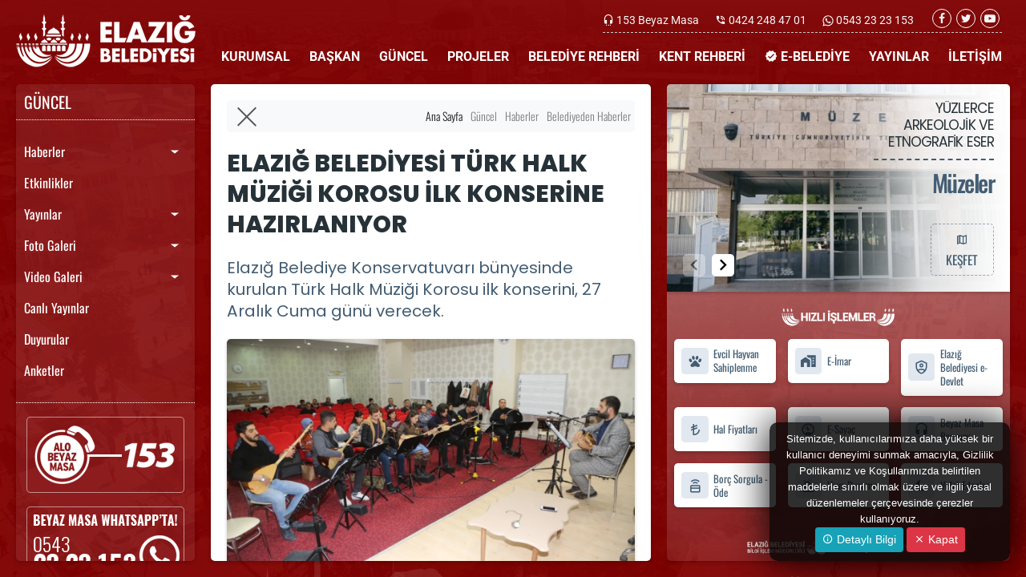

--- FILE ---
content_type: text/css
request_url: https://www.elazig.bel.tr/tema/css/page.css?v=2020-10-14-1752
body_size: 4071
content:
html{line-height:1.15;-webkit-text-size-adjust:100%}*{margin:0;padding:0;border:0;outline:0;font-size:100%;line-height:inherit}body{font-weight:400;font-size:1rem;font-family:"Open Sans",sans-serif;line-height:1.6;color:#263238;-webkit-font-smoothing:antialiased;-moz-osx-font-smoothing:grayscale;-moz-font-feature-settings:"liga","kern";text-rendering:optimizelegibility;margin:0}@media(min-width:1450px){.col-mi-4{-ms-flex:0 0 33.333333%;flex:0 0 33.333333%;max-width:33.333333%;position:relative;width:100%;padding-right:15px;padding-left:15px}.col-mi-6{-ms-flex:0 0 50%;flex:0 0 50%;max-width:50%;position:relative;width:100%;padding-right:15px;padding-left:15px}}.actual{background-size:cover;background:url("/tema/images/h-actual.jpg");background-attachment:fixed;background-position:50% 50%;background-repeat:no-repeat}.mimobmenu>.mimobmenu-list{background:#840c0d!important}.mimobmobileheader{background:#840c0d!important}a{color:#263238;text-decoration:none}a:hover,a:focus{text-decoration:none;color:#840c0d}main{display:block}abbr[title]{border-bottom:0;text-decoration:underline}small{font-size:80%}blockquote,dl,dd,h1,h2,h3,h4,h5,h6,hr,figure,p,pre{margin:0}html{font-family:system-ui,-apple-system,BlinkMacSystemFont,"Segoe UI",Roboto,"Helvetica Neue",Arial,"Noto Sans",sans-serif,"Apple Color Emoji","Segoe UI Emoji","Segoe UI Symbol","Noto Color Emoji";line-height:1.5}*,::before,::after{box-sizing:border-box;border-width:0;border-style:solid;border-color:#e2e8f0}h1,h2,h3,h4,h5,h6{font-size:inherit;font-weight:inherit}@media(min-width:1px){.page{display:block;width:100%;height:auto}.page .page-menu{height:70vh;float:left;position:absolute;top:170px;left:40px;z-index:9999}.page .page-wrapper{width:100%;height:100%;display:block;padding:5px;margin-top:88px}.page .page-sidebar{width:100%;height:100%;display:block;padding:5px}.page-sidebar-wrapper{width:100%;height:100%;margin:10px 0;border-radius:5px;box-shadow:0 .125rem .25rem rgba(0,0,0,0.20)!important;background:linear-gradient(180deg,rgba(255,255,255,0.55) 0,rgba(255,255,255,0.30) 50%,rgba(255,255,255,0.10) 100%)}}@media(min-width:768px){.page{display:block;width:100%;height:auto}.page .page-menu{height:70vh;float:left;position:absolute;top:170px;left:40px;z-index:9999}.page .page-wrapper{width:100%;height:100%;display:block;padding:5px;margin-top:88px}.page .page-sidebar{width:100%;height:100%;display:block;padding:5px}.page-sidebar-wrapper{width:100%;height:100%;margin:10px 0;border-radius:5px;box-shadow:0 .125rem .25rem rgba(0,0,0,0.20)!important;background:linear-gradient(180deg,rgba(255,255,255,0.55) 0,rgba(255,255,255,0.30) 50%,rgba(255,255,255,0.10) 100%)}}@media(min-width:992px){.page{display:block;width:100vw;height:100vh}.page .page-menu{height:calc(100% - 95px);float:left;position:relative;top:0;left:0;z-index:1}.page .page-wrapper{width:65%;height:100%;display:block;position:fixed;top:95px;left:0;overflow:hidden;float:right;padding:10px 20px 20px 20px;margin-top:0}.page .page-sidebar{width:35%;height:calc(100% - 95px);display:block;position:fixed;top:95px;right:0;overflow:hidden;float:right;padding:10px 20px 20px 0}.page-sidebar-wrapper{width:100%;height:100%;margin:0;border-radius:5px;box-shadow:0 .125rem .25rem rgba(0,0,0,0.20)!important;background:linear-gradient(180deg,rgba(255,255,255,0.55) 0,rgba(255,255,255,0.30) 50%,rgba(255,255,255,0.10) 100%)}}@media(min-width:1140px){.page{display:block;width:100vw;height:100vh}.page .page-menu{height:calc(100% - 95px);float:left;position:relative;top:0;left:0;z-index:1}.page .page-wrapper{width:65%;height:100%;display:block;position:fixed;top:95px;left:0;overflow:hidden;float:right;padding:10px 20px 20px 20px;margin-top:0}.page .page-sidebar{width:35%;height:calc(100% - 95px);display:block;position:fixed;top:95px;right:0;overflow:hidden;float:right;padding:10px 20px 20px 0}.page-sidebar-wrapper{width:100%;height:100%;margin:0;border-radius:5px;box-shadow:0 .125rem .25rem rgba(0,0,0,0.20)!important;background:linear-gradient(180deg,rgba(255,255,255,0.55) 0,rgba(255,255,255,0.30) 50%,rgba(255,255,255,0.10) 100%)}}@media(min-width:1450px){.page{display:block;width:100vw;height:100vh}.page .page-menu{height:calc(100% - 95px);float:left;position:relative;top:0;left:0;z-index:1}.page .page-wrapper{width:65%;height:100%;display:block;position:fixed;top:95px;left:0;overflow:hidden;float:right;padding:10px 20px 20px 20px;margin-top:0}.page .page-sidebar{width:35%;height:calc(100% - 95px);display:block;position:fixed;top:95px;right:0;overflow:hidden;float:right;padding:10px 20px 20px 0}.page-sidebar-wrapper{width:100%;height:100%;margin:0;border-radius:5px;box-shadow:0 .125rem .25rem rgba(0,0,0,0.20)!important;background:linear-gradient(180deg,rgba(255,255,255,0.55) 0,rgba(255,255,255,0.30) 50%,rgba(255,255,255,0.10) 100%)}}@media(min-width:1px){.navbar{padding:0;background:#f8f9fa;border-radius:5px;margin-bottom:20px}.navbar-btn{box-shadow:none;outline:none!important;border:0}.navbar-light .navbar-nav .nav-link{font-family:'Oswald',sans-serif;font-size:16px;font-weight:300;text-align:right;padding:5px 15px 5px 15px;border-top:1px solid #fff}}@media(min-width:768px){.navbar{padding:0;background:#f8f9fa;border-radius:5px;margin-bottom:20px}.navbar-btn{box-shadow:none;outline:none!important;border:0}.navbar-light .navbar-nav .nav-link{font-family:'Oswald',sans-serif;font-size:16px;font-weight:300;text-align:right;padding:5px 15px 5px 15px;border-top:1px solid #fff}}@media(min-width:992px){.navbar{padding:0;background:#f8f9fa;border-radius:5px;margin-bottom:20px}.navbar-btn{box-shadow:none;outline:none!important;border:0}.navbar-light .navbar-nav .nav-link{font-family:'Oswald',sans-serif;font-size:16px;font-weight:300;text-align:right;padding:0 7px;border-top:0}}@media(min-width:1140px){.navbar{padding:0;background:#f8f9fa;border-radius:5px;margin-bottom:20px}.navbar-btn{box-shadow:none;outline:none!important;border:0}.navbar-light .navbar-nav .nav-link{font-family:'Oswald',sans-serif;font-size:14px;font-weight:300;text-align:right;padding:0 5px;border-top:0}}@media(min-width:1450px){.navbar{padding:0;background:#f8f9fa;border-radius:5px;margin-bottom:20px}.navbar-btn{box-shadow:none;outline:none!important;border:0}.navbar-light .navbar-nav .nav-link{font-family:'Oswald',sans-serif;font-size:16px;font-weight:300;text-align:right;padding:0 7px;border-top:0}}#sidebar{width:223px;height:100%;font-family:'Oswald',sans-serif;font-weight:normal;color:#fff;background:rgba(255,255,255,0.08);border-radius:5px;margin-right:20px;box-shadow:0 .125rem .25rem rgba(0,0,0,0.20)!important;transition:all .6s cubic-bezier(0.945,0.020,0.270,0.665);transform-origin:bottom left}#sidebar.active{margin-left:-263px;transform:rotateY(100deg)}#sidebar .sidebar-header{padding:10px;font-size:20px;border-bottom:1px dotted #fff}#sidebar .img-button{width:auto;height:auto;display:flex;justify-content:center;margin-bottom:3vh}#sidebar ul.components{padding:20px 0;border-bottom:1px dotted #fff}#sidebar ul p{color:#fff;padding:10px}#sidebar ul li a{padding:7px 10px;font-size:1em;display:block;color:#fff}#sidebar ul li a:hover{color:rgba(255,255,255,0.81);background-color:rgba(255,255,255,0.21)}#sidebar ul li.active>a,a[aria-expanded="true"]{color:rgba(255,255,255,0.81)}a[data-toggle="collapse"]{position:relative}.dropdown-toggle::after{display:block;position:absolute;top:50%;right:20px;transform:translateY(-50%)}#sidebar ul ul a{font-size:.9em!important;padding-left:10px!important;border-left:1px solid;margin-top:5px;margin-left:10px;font-weight:300}ul.CTAs{padding:20px}ul.CTAs a{text-align:center;font-size:.9em!important;display:block;border-radius:5px;margin-bottom:5px}#content{transition:all .3s}#sidebarCollapse{width:40px;height:40px;margin-left:5px;background:transparent;cursor:pointer}#sidebarCollapse span{width:80%;height:2px;margin:0 auto;display:block;background:#555;transition:all .8s cubic-bezier(0.810,-0.330,0.345,1.375);transition-delay:.2s}#sidebarCollapse span:first-of-type{transform:rotate(45deg) translate(2px,2px)}#sidebarCollapse span:nth-of-type(2){opacity:0}#sidebarCollapse span:last-of-type{transform:rotate(-45deg) translate(1px,-1px)}#sidebarCollapse.active span{transform:none;opacity:1;margin:5px auto}@media(max-width:768px){#sidebar{width:253px;margin-left:-250px;transform:rotateY(90deg)}#sidebar.active{margin-left:0;transform:none;background:rgba(128,8,9,0.89)}#sidebarCollapse span:first-of-type,#sidebarCollapse span:nth-of-type(2),#sidebarCollapse span:last-of-type{transform:none;opacity:1;margin:5px auto}#sidebarCollapse.active span{margin:0 auto}#sidebarCollapse.active span:first-of-type{transform:rotate(45deg) translate(2px,2px)}#sidebarCollapse.active span:nth-of-type(2){opacity:0}#sidebarCollapse.active span:last-of-type{transform:rotate(-45deg) translate(1px,-1px)}}@media(min-width:1px){.page .page-content{width:auto;height:calc(100% - 95px);display:block;padding:20px 20px 0 20px;background:#fff;border-radius:5px;box-shadow:0 .125rem .25rem rgba(0,0,0,0.20)!important}.page-content h3{display:block;width:100%;height:auto;font-family:'Poppins',sans-serif;font-size:20px;font-weight:700;line-height:30px;color:#840c0d;text-align:left;padding:0 0 5px 0;margin-bottom:20px;border-bottom:2px dotted #840c0d}.page-content h3 span a{font-family:'Oswald',sans-serif;font-size:16px;font-weight:400;line-height:30px;color:#435d73;float:right;padding:0 0 5px 0}.page-content h3 span a:hover{color:#840c0d}.padding{padding-right:10px!important;padding-left:10px!important}.page .page-content .page-detail{display:block;padding-bottom:15px;width:100%;height:auto}.page .page-content .page-detail h1{font-family:'Poppins',sans-serif;font-size:4.1vh;line-height:5.4vh;font-weight:800;text-align:left;padding-bottom:3vh}.page .page-content .page-detail h2{font-family:'Poppins',sans-serif;font-size:2.8vh;line-height:3.8vh;font-weight:400;color:#435d73;text-align:left;padding-bottom:3vh}.page .page-content .page-detail p{margin-bottom:2.2vh}.page .page-content .page-detail .detail-image{position:relative;width:100%;height:100%;border-radius:5px;overflow:hidden;box-shadow:0 .125rem .25rem rgba(0,0,0,0.2)!important;margin-bottom:2.5vh}.page .page-content .page-detail .detail-image img{width:1170px;height:auto;object-fit:cover}.page .page-content .page-detail .detail-info{width:100%;padding-bottom:1.2vh;margin-bottom:1.6vh;border-bottom:1px solid #e6e6e6}.page .page-content .page-detail .detail-info .nws-share-txt-td{font-family:'Roboto Condensed',sans-serif;font-size:1.8vh;color:#8e8e8e;padding:0 6px 0 0;line-height:3.8vh;text-align:left;display:inline-block}.page .page-content .page-detail .detail-info .nws-share-group-td{display:inline-block}.nws-date span{font-family:'Roboto Condensed',sans-serif;font-size:1.5vh!important}ul.post-info-td{margin:.4vh 0 0 0}ul.post-info-td li{display:inline-block;margin-left:1.5vh;padding-left:1.5vh;border-left:2px solid #dcdcdc;line-height:18px;color:#b1b1b1}ul.post-info-td li:first-child{border-left:0}.page .page-content .page-detail .detail-layout{font-family:'Roboto',sans-serif;font-size:2.5vh;line-height:3.7vh;font-weight:normal;text-align:left;color:#3f424b}.page .page-content .page-detail .detail-layout ul,ol{display:block;margin-block-start:1em;margin-block-end:1em;margin-inline-start:0;margin-inline-end:0;padding-inline-start:40px}.page .page-content .page-detail .detail-layout table{font-size:14px}.page .page-content .page-detail .mixitup-gallery .gallery-item-two{display:block}.page .page-content .page-detail .gallery-item-two{position:relative;margin-bottom:30px}.page .page-content .page-detail .gallery-item-two .image-box{position:relative;border-radius:5px;overflow:hidden}.page .page-content .page-detail .gallery-item-two .image-box .image{position:relative;border-radius:5px}.page .page-content .page-detail .gallery-item-two .image-box .image img{width:100%;height:auto;border-radius:5px}.page .page-content .page-detail .gallery-item-two .overlay-box{position:absolute;left:0;top:0;height:100%;width:100%;text-align:center;background:0;content:"";-webkit-transition:-webkit-transform .4s ease;transition:-webkit-transform .4s ease;transition:transform .4s ease;transition:transform .4s ease,-webkit-transform .4s ease;-webkit-transform:scale(0,1);-ms-transform:scale(0,1);transform:scale(0,1);-webkit-transform-origin:right center;-ms-transform-origin:right center;transform-origin:right center}.page .page-content .page-detail .gallery-item-two .overlay-box:before{content:'';position:absolute;left:0;top:0;height:100%;width:100%;opacity:.80}.page .page-content .page-detail .gallery-item-two .image-box:hover .overlay-box{-webkit-transform:scale(1,1);-ms-transform:scale(1,1);transform:scale(1,1);-webkit-transform-origin:left center;-ms-transform-origin:left center;transform-origin:left center}.page .page-content .page-detail .gallery-item-two .overlay-box a{position:absolute;left:50%;top:50%;margin-top:-25px;margin-left:-25px}.page .page-content .page-detail .gallery-item-two .overlay-box a span{display:block;background:#fff;height:60px;width:60px;border-radius:50%;font-weight:400;line-height:60px;font-size:20px}.page .page-content .page-detail .gallery-section-two .gallery-item-two .image{margin-bottom:0}.page-end-content{display:block;width:100%;height:100%;padding:5px 5px 0 5px}.page-end-content h3{display:block;width:100%;height:auto;font-family:'Poppins',sans-serif;font-size:24px;font-weight:700;line-height:30px;color:#840c0d;text-align:center;padding:0 0 5px 0;margin-bottom:20px;border-bottom:2px dotted #840c0d}.page-end-content .mi-news-card{display:block;width:100%;height:10.2vh;background-color:#f3f3f3;border-radius:5px;margin-bottom:20px;overflow:hidden;box-shadow:0 .125rem .25rem rgba(0,0,0,0.20)!important}.page-end-content .news-img{width:40%;height:11.2vh;float:left;overflow:hidden}.page-end-content .news-img img{width:100%;height:100%;object-fit:cover}.page-end-content .news-title{position:relative;width:60%;height:auto;float:left}.page-end-content .news-title span{font-family:Roboto,sans-serif;font-size:1.7vh;font-weight:600;line-height:2.5vh;color:#435d73;height:10.1vh;padding:5px 15px 5px 15px;display:inline-grid;align-content:center}.page-related{display:block;background:#f3f3f3;border-radius:5px;border:1px dotted #d3d3d3;width:100%;height:100%;margin:0 0 30px 0}.related-line{display:block;width:100%;height:1px;border-bottom:1px solid #fff;padding:0 10px}.related-title{display:block;float:left;width:20%;height:auto;font-size:1.8vh;line-height:4vh;font-weight:600;color:#c0c0c0;padding:0 10px}.related-detail{display:block;float:left;width:80%;height:auto;font-size:1.8vh;line-height:4vh;font-weight:400;color:#435d73;text-align:right;padding:0 10px}.related-detail a{color:#435d73}.related-detail a:hover{color:#840c0d}.category-layout{display:block;width:100%;height:100%;padding:0 5px}.category-layout .mi-category-card a{display:block;width:100%;height:28.5vh;background-color:#f3f3f3;border-radius:5px;margin-bottom:20px;overflow:hidden;box-shadow:0 .125rem .25rem rgba(0,0,0,0.20)!important}.category-layout .mi-category-card a:hover{box-shadow:0 .250rem .50rem rgba(0,0,0,0.20)!important;transition-duration:.2s}.category-layout .mi-category-card-img{width:100%;height:20vh;float:none;overflow:hidden}.category-layout .mi-category-card-img img{width:100%;height:100%;object-fit:cover}.category-layout .mi-category-card-title{position:relative;width:100%;height:auto}.category-layout .mi-category-card-title span{font-family:'Montserrat',sans-serif;font-size:2.1vh;font-weight:600;line-height:3vh;color:#435d73;height:7.7vh;overflow:hidden;padding:1.3vh 1.5vh 0 1.5vh;display:block}.pagination{display:-ms-flexbox;display:flex;width:100%;padding-left:0;list-style:none;border-radius:.25rem}.page-link{position:relative;display:block;width:4.7vh;text-align:center;font-size:14px;padding:1vh;margin-left:-1px;line-height:1.25;color:#840c0d;background-color:#fff;border:1px solid #dee2e6}.page-link:hover{z-index:2;color:#fff;text-decoration:none;background-color:#840c0d;border-color:#dee2e6}.page-item.disabled .page-link{color:#fff;pointer-events:none;cursor:auto;background-color:#840c0d;border-color:#dee2e6}}@media(min-width:768px){.page .page-content{width:auto;height:calc(100% - 95px);display:block;padding:20px 20px 0 20px;background:#fff;border-radius:5px;box-shadow:0 .125rem .25rem rgba(0,0,0,0.20)!important}.page-content h3{display:block;width:100%;height:auto;font-family:'Poppins',sans-serif;font-size:24px;font-weight:700;line-height:30px;color:#840c0d;text-align:left;padding:0 0 5px 0;margin-bottom:20px;border-bottom:2px dotted #840c0d}.page-content h3 span a{font-family:'Oswald',sans-serif;font-size:18px;font-weight:400;line-height:30px;color:#435d73;float:right;padding:0 0 5px 0}.page-content h3 span a:hover{color:#840c0d}.padding{padding-right:10px!important;padding-left:10px!important}.page .page-content .page-detail{display:block;padding-bottom:15px;width:100%;height:auto}.page .page-content .page-detail h1{font-family:'Poppins',sans-serif;font-size:4.1vh;line-height:5.4vh;font-weight:800;text-align:left;padding-bottom:3vh}.page .page-content .page-detail h2{font-family:'Poppins',sans-serif;font-size:2.8vh;line-height:3.8vh;font-weight:400;color:#435d73;text-align:left;padding-bottom:3vh}.page .page-content .page-detail p{margin-bottom:2.2vh}.page .page-content .page-detail .detail-image{position:relative;width:100%;height:100%;border-radius:5px;overflow:hidden;box-shadow:0 .125rem .25rem rgba(0,0,0,0.2)!important;margin-bottom:2.5vh}.page .page-content .page-detail .detail-image img{width:1170px;height:auto;object-fit:cover}.page .page-content .page-detail .detail-info{width:100%;padding-bottom:1.2vh;margin-bottom:1.6vh;border-bottom:1px solid #e6e6e6}.page .page-content .page-detail .detail-info .nws-share-txt-td{font-family:'Roboto Condensed',sans-serif;font-size:1.8vh;color:#8e8e8e;padding:0 6px 0 0;line-height:3.8vh;text-align:left;display:inline-block}.page .page-content .page-detail .detail-info .nws-share-group-td{display:inline-block}.nws-date span{font-family:'Roboto Condensed',sans-serif;font-size:1.5vh!important}ul.post-info-td{margin:.4vh 0 0 0}ul.post-info-td li{display:inline-block;margin-left:1.5vh;padding-left:1.5vh;border-left:2px solid #dcdcdc;line-height:18px;color:#b1b1b1}ul.post-info-td li:first-child{border-left:0}.page .page-content .page-detail .detail-layout{font-family:'Roboto',sans-serif;font-size:2vh;line-height:3.4vh;font-weight:normal;text-align:left;color:#3f424b}.page .page-content .page-detail .detail-layout ul,ol{display:block;margin-block-start:1em;margin-block-end:1em;margin-inline-start:0;margin-inline-end:0;padding-inline-start:40px}.page .page-content .page-detail .detail-layout table{font-size:14px}.page .page-content .page-detail .mixitup-gallery .gallery-item-two{display:block}.page .page-content .page-detail .gallery-item-two{position:relative;margin-bottom:30px}.page .page-content .page-detail .gallery-item-two .image-box{position:relative;border-radius:5px;overflow:hidden}.page .page-content .page-detail .gallery-item-two .image-box .image{position:relative;border-radius:5px}.page .page-content .page-detail .gallery-item-two .image-box .image img{width:100%;height:auto;border-radius:5px}.page .page-content .page-detail .gallery-item-two .overlay-box{position:absolute;left:0;top:0;height:100%;width:100%;text-align:center;background:0;content:"";-webkit-transition:-webkit-transform .4s ease;transition:-webkit-transform .4s ease;transition:transform .4s ease;transition:transform .4s ease,-webkit-transform .4s ease;-webkit-transform:scale(0,1);-ms-transform:scale(0,1);transform:scale(0,1);-webkit-transform-origin:right center;-ms-transform-origin:right center;transform-origin:right center}.page .page-content .page-detail .gallery-item-two .overlay-box:before{content:'';position:absolute;left:0;top:0;height:100%;width:100%;opacity:.80}.page .page-content .page-detail .gallery-item-two .image-box:hover .overlay-box{-webkit-transform:scale(1,1);-ms-transform:scale(1,1);transform:scale(1,1);-webkit-transform-origin:left center;-ms-transform-origin:left center;transform-origin:left center}.page .page-content .page-detail .gallery-item-two .overlay-box a{position:absolute;left:50%;top:50%;margin-top:-25px;margin-left:-25px}.page .page-content .page-detail .gallery-item-two .overlay-box a span{display:block;background:#fff;height:60px;width:60px;border-radius:50%;font-weight:400;line-height:60px;font-size:20px}.page .page-content .page-detail .gallery-section-two .gallery-item-two .image{margin-bottom:0}.page-end-content{display:block;width:100%;height:100%;padding:5px 5px 0 5px}.page-end-content h3{display:block;width:100%;height:auto;font-family:'Poppins',sans-serif;font-size:24px;font-weight:700;line-height:30px;color:#840c0d;text-align:center;padding:0 0 5px 0;margin-bottom:20px;border-bottom:2px dotted #840c0d}.page-end-content .mi-news-card{display:block;width:100%;height:10.2vh;background-color:#f3f3f3;border-radius:5px;margin-bottom:20px;overflow:hidden;box-shadow:0 .125rem .25rem rgba(0,0,0,0.20)!important}.page-end-content .news-img{width:40%;height:11.2vh;float:left;overflow:hidden}.page-end-content .news-img img{width:100%;height:100%;object-fit:cover}.page-end-content .news-title{position:relative;width:60%;height:auto;float:left}.page-end-content .news-title span{font-family:Roboto,sans-serif;font-size:1.7vh;font-weight:600;line-height:2.5vh;color:#435d73;height:10.1vh;padding:5px 15px 5px 15px;display:inline-grid;align-content:center}.page-related{display:block;background:#f3f3f3;border-radius:5px;border:1px dotted #d3d3d3;width:100%;height:8.4vh;margin:0 0 30px 0}.related-line{display:block;width:100%;height:1px;border-bottom:1px solid #fff;padding:0 10px}.related-title{display:block;float:left;width:20%;height:auto;font-size:1.8vh;line-height:4vh;font-weight:600;color:#c0c0c0;padding:0 10px}.related-detail{display:block;float:left;width:80%;height:auto;font-size:1.8vh;line-height:4vh;font-weight:400;color:#435d73;text-align:right;padding:0 10px}.related-detail a{color:#435d73}.related-detail a:hover{color:#840c0d}.category-layout{display:block;width:100%;height:100%}.category-layout .mi-category-card a{display:block;width:100%;height:27.5vh;background-color:#f3f3f3;border-radius:5px;margin-bottom:20px;overflow:hidden;box-shadow:0 .125rem .25rem rgba(0,0,0,0.20)!important}.category-layout .mi-category-card a:hover{box-shadow:0 .250rem .50rem rgba(0,0,0,0.20)!important;transition-duration:.2s}.category-layout .mi-category-card-img{width:100%;height:20vh;float:none;overflow:hidden}.category-layout .mi-category-card-img img{width:100%;height:100%;object-fit:cover}.category-layout .mi-category-card-title{position:relative;width:100%;height:auto}.category-layout .mi-category-card-title span{font-family:'Montserrat',sans-serif;font-size:1.6vh;font-weight:600;line-height:2.6vh;color:#435d73;height:6.5vh;overflow:hidden;padding:1.3vh 1.5vh 0 1.5vh;display:block}.pagination{display:-ms-flexbox;display:flex;width:100%;padding-left:0;list-style:none;border-radius:.25rem}.page-link{position:relative;display:block;width:4.4vh;text-align:center;padding:.5rem .75rem;margin-left:-1px;line-height:1.25;color:#840c0d;background-color:#fff;border:1px solid #dee2e6}.page-link:hover{z-index:2;color:#fff;text-decoration:none;background-color:#840c0d;border-color:#dee2e6}.page-item.disabled .page-link{color:#fff;pointer-events:none;cursor:auto;background-color:#840c0d;border-color:#dee2e6}}@media(min-width:992px){.page .page-content{width:auto;height:calc(100% - 95px);display:block;padding:20px;background:#fff;border-radius:5px;box-shadow:0 .125rem .25rem rgba(0,0,0,0.20)!important}.page-content h3{display:block;width:100%;height:auto;font-family:'Poppins',sans-serif;font-size:24px;font-weight:700;line-height:30px;color:#840c0d;text-align:left;padding:0 0 5px 0;margin-bottom:20px;border-bottom:2px dotted #840c0d}.page-content h3 span a{font-family:'Oswald',sans-serif;font-size:18px;font-weight:400;line-height:30px;color:#435d73;float:right;padding:0 0 5px 0}.page-content h3 span a:hover{color:#840c0d}.scroll-content{padding-bottom:15px}.padding{padding-right:10px!important;padding-left:10px!important}.page .page-content .page-detail{display:block;padding-bottom:20px;width:100%;height:auto}.page .page-content .page-detail h1{font-family:'Poppins',sans-serif;font-size:4.1vh;line-height:5.4vh;font-weight:800;text-align:left;padding-bottom:3vh}.page .page-content .page-detail h2{font-family:'Poppins',sans-serif;font-size:2.8vh;line-height:3.8vh;font-weight:400;color:#435d73;text-align:left;padding-bottom:3vh}.page .page-content .page-detail p{margin-bottom:2.2vh}.page .page-content .page-detail .detail-image{position:relative;width:100%;height:100%;border-radius:5px;overflow:hidden;box-shadow:0 .125rem .25rem rgba(0,0,0,0.2)!important;margin-bottom:2.5vh}.page .page-content .page-detail .detail-image img{width:1170px;height:auto;object-fit:cover}.page .page-content .page-detail .detail-info{width:100%;padding-bottom:1.2vh;margin-bottom:1.6vh;border-bottom:1px solid #e6e6e6}.page .page-content .page-detail .detail-info .nws-share-txt-td{font-family:'Roboto Condensed',sans-serif;font-size:1.8vh;color:#8e8e8e;padding:0 6px 0 0;line-height:3.8vh;text-align:left;display:inline-block}.page .page-content .page-detail .detail-info .nws-share-group-td{display:inline-block}.nws-date span{font-family:'Roboto Condensed',sans-serif;font-size:1.5vh!important}ul.post-info-td{margin:.4vh 0 0 0}ul.post-info-td li{display:inline-block;margin-left:1.5vh;padding-left:1.5vh;border-left:2px solid #dcdcdc;line-height:18px;color:#b1b1b1}ul.post-info-td li:first-child{border-left:0}.page .page-content .page-detail .detail-layout{font-family:'Roboto',sans-serif;font-size:2.1vh;line-height:3.4vh;font-weight:normal;text-align:left;color:#3f424b}.page .page-content .page-detail .detail-layout ul,ol{display:block;margin-block-start:1em;margin-block-end:1em;margin-inline-start:0;margin-inline-end:0;padding-inline-start:40px}.page .page-content .page-detail .detail-layout table{font-size:14px}.page .page-content .page-detail .mixitup-gallery .gallery-item-two{display:block}.page .page-content .page-detail .gallery-item-two{position:relative;margin-bottom:30px}.page .page-content .page-detail .gallery-item-two .image-box{position:relative;border-radius:5px;overflow:hidden}.page .page-content .page-detail .gallery-item-two .image-box .image{position:relative;border-radius:5px}.page .page-content .page-detail .gallery-item-two .image-box .image img{width:100%;height:auto;border-radius:5px}.page .page-content .page-detail .gallery-item-two .overlay-box{position:absolute;left:0;top:0;height:100%;width:100%;text-align:center;background:0;content:"";-webkit-transition:-webkit-transform .4s ease;transition:-webkit-transform .4s ease;transition:transform .4s ease;transition:transform .4s ease,-webkit-transform .4s ease;-webkit-transform:scale(0,1);-ms-transform:scale(0,1);transform:scale(0,1);-webkit-transform-origin:right center;-ms-transform-origin:right center;transform-origin:right center}.page .page-content .page-detail .gallery-item-two .overlay-box:before{content:'';position:absolute;left:0;top:0;height:100%;width:100%;opacity:.80}.page .page-content .page-detail .gallery-item-two .image-box:hover .overlay-box{-webkit-transform:scale(1,1);-ms-transform:scale(1,1);transform:scale(1,1);-webkit-transform-origin:left center;-ms-transform-origin:left center;transform-origin:left center}.page .page-content .page-detail .gallery-item-two .overlay-box a{position:absolute;left:50%;top:50%;margin-top:-25px;margin-left:-25px}.page .page-content .page-detail .gallery-item-two .overlay-box a span{display:block;background:#fff;height:60px;width:60px;border-radius:50%;font-weight:400;line-height:60px;font-size:20px}.page .page-content .page-detail .gallery-section-two .gallery-item-two .image{margin-bottom:0}.page-end-content{display:block;width:100%;height:100%;padding:5px}.page-end-content h3{display:block;width:100%;height:auto;font-family:'Poppins',sans-serif;font-size:24px;font-weight:700;line-height:30px;color:#840c0d;text-align:center;padding:0 0 5px 0;margin-bottom:20px;border-bottom:2px dotted #840c0d}.page-end-content .mi-news-card{display:block;width:100%;height:10.2vh;background-color:#f3f3f3;border-radius:5px;margin-bottom:20px;overflow:hidden;box-shadow:0 .125rem .25rem rgba(0,0,0,0.20)!important}.page-end-content .news-img{width:40%;height:11.2vh;float:left;overflow:hidden}.page-end-content .news-img img{width:100%;height:100%;object-fit:cover}.page-end-content .news-title{position:relative;width:60%;height:auto;float:left}.page-end-content .news-title span{font-family:Roboto,sans-serif;font-size:1.7vh;font-weight:600;line-height:2.5vh;color:#435d73;height:10.1vh;padding:5px 15px 5px 15px;display:inline-grid;align-content:center}.page-related{display:block;background:#f3f3f3;border-radius:5px;border:1px dotted #d3d3d3;width:100%;height:8.4vh;margin:0 0 30px 0}.related-line{display:block;width:100%;height:1px;border-bottom:1px solid #fff;padding:0 10px}.related-title{display:block;float:left;width:20%;height:auto;font-size:1.8vh;line-height:4vh;font-weight:600;color:#c0c0c0;padding:0 10px}.related-detail{display:block;float:left;width:80%;height:auto;font-size:1.8vh;line-height:4vh;font-weight:400;color:#435d73;text-align:right;padding:0 10px}.related-detail a{color:#435d73}.related-detail a:hover{color:#840c0d}.category-layout{display:block;width:100%;height:100%}.category-layout .mi-category-card a{display:block;width:100%;height:28.5vh;background-color:#f3f3f3;border-radius:5px;margin-bottom:20px;overflow:hidden;box-shadow:0 .125rem .25rem rgba(0,0,0,0.20)!important}.category-layout .mi-category-card a:hover{box-shadow:0 .250rem .50rem rgba(0,0,0,0.20)!important;transition-duration:.2s}.category-layout .mi-category-card-img{width:100%;height:20vh;float:none;overflow:hidden}.category-layout .mi-category-card-img img{width:100%;height:100%;object-fit:cover}.category-layout .mi-category-card-title{position:relative;width:100%;height:auto}.category-layout .mi-category-card-title span{font-family:'Montserrat',sans-serif;font-size:2.1vh;font-weight:600;line-height:3vh;color:#435d73;height:7.7vh;overflow:hidden;padding:1.3vh 1.5vh 0 1.5vh;display:block}.pagination{display:-ms-flexbox;display:flex;width:100%;padding-left:0;list-style:none;border-radius:.25rem}.page-link{position:relative;display:block;width:4.4vh;text-align:center;padding:.5rem .75rem;margin-left:-1px;line-height:1.25;color:#840c0d;background-color:#fff;border:1px solid #dee2e6}.page-link:hover{z-index:2;color:#fff;text-decoration:none;background-color:#840c0d;border-color:#dee2e6}.page-item.disabled .page-link{color:#fff;pointer-events:none;cursor:auto;background-color:#840c0d;border-color:#dee2e6}}@media(min-width:1140px){.page .page-content{width:auto;height:calc(100% - 95px);display:block;padding:20px;background:#fff;border-radius:5px;box-shadow:0 .125rem .25rem rgba(0,0,0,0.20)!important}.page-content h3{display:block;width:100%;height:auto;font-family:'Poppins',sans-serif;font-size:24px;font-weight:700;line-height:30px;color:#840c0d;text-align:left;padding:0 0 5px 0;margin-bottom:20px;border-bottom:2px dotted #840c0d}.page-content h3 span a{font-family:'Oswald',sans-serif;font-size:18px;font-weight:400;line-height:30px;color:#435d73;float:right;padding:0 0 5px 0}.page-content h3 span a:hover{color:#840c0d}.scroll-content{padding-bottom:15px}.padding{padding-right:10px!important;padding-left:10px!important}.page .page-content .page-detail{display:block;padding-bottom:20px;width:100%;height:auto}.page .page-content .page-detail h1{font-family:'Poppins',sans-serif;font-size:4.1vh;line-height:5.4vh;font-weight:800;text-align:left;padding-bottom:3vh}.page .page-content .page-detail h2{font-family:'Poppins',sans-serif;font-size:2.8vh;line-height:3.8vh;font-weight:400;color:#435d73;text-align:left;padding-bottom:3vh}.page .page-content .page-detail p{margin-bottom:2.2vh}.page .page-content .page-detail .detail-image{position:relative;width:100%;height:100%;border-radius:5px;overflow:hidden;box-shadow:0 .125rem .25rem rgba(0,0,0,0.2)!important;margin-bottom:2.5vh}.page .page-content .page-detail .detail-image img{width:1170px;height:auto;object-fit:cover}.page .page-content .page-detail .detail-info{width:100%;padding-bottom:1.2vh;margin-bottom:1.6vh;border-bottom:1px solid #e6e6e6}.page .page-content .page-detail .detail-info .nws-share-txt-td{font-family:'Roboto Condensed',sans-serif;font-size:1.8vh;color:#8e8e8e;padding:0 6px 0 0;line-height:3.8vh;text-align:left;display:inline-block}.page .page-content .page-detail .detail-info .nws-share-group-td{display:inline-block}.nws-date span{font-family:'Roboto Condensed',sans-serif;font-size:1.5vh!important}ul.post-info-td{margin:.4vh 0 0 0}ul.post-info-td li{display:inline-block;margin-left:1.5vh;padding-left:1.5vh;border-left:2px solid #dcdcdc;line-height:18px;color:#b1b1b1}ul.post-info-td li:first-child{border-left:0}.page .page-content .page-detail .detail-layout{font-family:'Roboto',sans-serif;font-size:2.1vh;line-height:3.4vh;font-weight:normal;text-align:left;color:#3f424b}.page .page-content .page-detail .detail-layout ul,ol{display:block;margin-block-start:1em;margin-block-end:1em;margin-inline-start:0;margin-inline-end:0;padding-inline-start:40px}.page .page-content .page-detail .detail-layout table{font-size:14px}.page .page-content .page-detail .mixitup-gallery .gallery-item-two{display:block}.page .page-content .page-detail .gallery-item-two{position:relative;margin-bottom:30px}.page .page-content .page-detail .gallery-item-two .image-box{position:relative;border-radius:5px;overflow:hidden}.page .page-content .page-detail .gallery-item-two .image-box .image{position:relative;border-radius:5px}.page .page-content .page-detail .gallery-item-two .image-box .image img{width:100%;height:auto;border-radius:5px}.page .page-content .page-detail .gallery-item-two .overlay-box{position:absolute;left:0;top:0;height:100%;width:100%;text-align:center;background:0;content:"";-webkit-transition:-webkit-transform .4s ease;transition:-webkit-transform .4s ease;transition:transform .4s ease;transition:transform .4s ease,-webkit-transform .4s ease;-webkit-transform:scale(0,1);-ms-transform:scale(0,1);transform:scale(0,1);-webkit-transform-origin:right center;-ms-transform-origin:right center;transform-origin:right center}.page .page-content .page-detail .gallery-item-two .overlay-box:before{content:'';position:absolute;left:0;top:0;height:100%;width:100%;opacity:.80}.page .page-content .page-detail .gallery-item-two .image-box:hover .overlay-box{-webkit-transform:scale(1,1);-ms-transform:scale(1,1);transform:scale(1,1);-webkit-transform-origin:left center;-ms-transform-origin:left center;transform-origin:left center}.page .page-content .page-detail .gallery-item-two .overlay-box a{position:absolute;left:50%;top:50%;margin-top:-25px;margin-left:-25px}.page .page-content .page-detail .gallery-item-two .overlay-box a span{display:block;background:#fff;height:50px;width:50px;border-radius:50%;font-weight:400;line-height:50px;font-size:18px}.page .page-content .page-detail .gallery-section-two .gallery-item-two .image{margin-bottom:0}.page-end-content{display:block;width:100%;height:100%;padding:5px}.page-end-content h3{display:block;width:100%;height:auto;font-family:'Poppins',sans-serif;font-size:24px;font-weight:700;line-height:30px;color:#840c0d;text-align:center;padding:0 0 5px 0;margin-bottom:20px;border-bottom:2px dotted #840c0d}.page-end-content .mi-news-card{display:block;width:100%;height:10.2vh;background-color:#f3f3f3;border-radius:5px;margin-bottom:20px;overflow:hidden;box-shadow:0 .125rem .25rem rgba(0,0,0,0.20)!important}.page-end-content .news-img{width:40%;height:11.2vh;float:left;overflow:hidden}.page-end-content .news-img img{width:100%;height:100%;object-fit:cover}.page-end-content .news-title{position:relative;width:60%;height:auto;float:left}.page-end-content .news-title span{font-family:Roboto,sans-serif;font-size:1.7vh;font-weight:600;line-height:2.5vh;color:#435d73;height:10.1vh;padding:5px 15px 5px 15px;display:inline-grid;align-content:center}.page-related{display:block;background:#f3f3f3;border-radius:5px;border:1px dotted #d3d3d3;width:100%;height:100%;margin:0 0 30px 0}.related-line{display:block;width:100%;height:1px;border-bottom:1px solid #fff;padding:0 10px}.related-title{display:block;float:left;width:20%;height:auto;font-size:1.8vh;line-height:4vh;font-weight:600;color:#c0c0c0;padding:0 10px}.related-detail{display:block;float:left;width:80%;height:auto;font-size:1.8vh;line-height:4vh;font-weight:400;color:#435d73;text-align:right;padding:0 10px}.related-detail a{color:#435d73}.related-detail a:hover{color:#840c0d}.category-layout{display:block;width:100%;height:100%;padding:0 5px}.category-layout .mi-category-card a{display:block;width:100%;height:28.5vh;background-color:#f3f3f3;border-radius:5px;margin-bottom:20px;overflow:hidden;box-shadow:0 .125rem .25rem rgba(0,0,0,0.20)!important}.category-layout .mi-category-card a:hover{box-shadow:0 .250rem .50rem rgba(0,0,0,0.20)!important;transition-duration:.2s}.category-layout .mi-category-card-img{width:100%;height:20vh;float:none;overflow:hidden}.category-layout .mi-category-card-img img{width:100%;height:100%;object-fit:cover}.category-layout .mi-category-card-title{position:relative;width:100%;height:auto}.category-layout .mi-category-card-title span{font-family:'Montserrat',sans-serif;font-size:2vh;font-weight:600;line-height:3vh;color:#435d73;height:7.7vh;overflow:hidden;padding:1.3vh 1.5vh 0 1.5vh;display:block}.pagination{display:-ms-flexbox;display:flex;width:100%;padding-left:0;list-style:none;border-radius:.25rem}.page-link{position:relative;display:block;width:4.7vh;text-align:center;font-size:14px;padding:1vh;margin-left:-1px;line-height:1.25;color:#840c0d;background-color:#fff;border:1px solid #dee2e6}.page-link:hover{z-index:2;color:#fff;text-decoration:none;background-color:#840c0d;border-color:#dee2e6}.page-item.disabled .page-link{color:#fff;pointer-events:none;cursor:auto;background-color:#840c0d;border-color:#dee2e6}}@media(min-width:1450px){.page .page-content{width:auto;height:calc(100% - 95px);display:block;padding:20px;background:#fff;border-radius:5px;box-shadow:0 .125rem .25rem rgba(0,0,0,0.20)!important}.page-content h3{display:block;width:100%;height:auto;font-family:'Poppins',sans-serif;font-size:24px;font-weight:700;line-height:30px;color:#840c0d;text-align:left;padding:0 0 5px 0;margin-bottom:20px;border-bottom:2px dotted #840c0d}.page-content h3 span a{font-family:'Oswald',sans-serif;font-size:18px;font-weight:400;line-height:30px;color:#435d73;float:right;padding:0 0 5px 0}.page-content h3 span a:hover{color:#840c0d}.scroll-content{padding-bottom:15px}.padding{padding-right:10px!important;padding-left:10px!important}.page .page-content .page-detail{display:block;padding-bottom:20px;width:100%;height:auto}.page .page-content .page-detail h1{font-family:'Poppins',sans-serif;font-size:4.1vh;line-height:5.4vh;font-weight:800;text-align:left;padding-bottom:3vh}.page .page-content .page-detail h2{font-family:'Poppins',sans-serif;font-size:2.8vh;line-height:3.8vh;font-weight:400;color:#435d73;text-align:left;padding-bottom:3vh}.page .page-content .page-detail p{margin-bottom:2.2vh}.page .page-content .page-detail .detail-image{position:relative;width:100%;height:100%;border-radius:5px;overflow:hidden;box-shadow:0 .125rem .25rem rgba(0,0,0,0.2)!important;margin-bottom:2.5vh}.page .page-content .page-detail .detail-image img{width:1170px;height:auto;object-fit:cover}.page .page-content .page-detail .detail-info{width:100%;padding-bottom:1.2vh;margin-bottom:1.6vh;border-bottom:1px solid #e6e6e6}.page .page-content .page-detail .detail-info .nws-share-txt-td{font-family:'Roboto Condensed',sans-serif;font-size:1.8vh;color:#8e8e8e;padding:0 6px 0 0;line-height:3.8vh;text-align:left;display:inline-block}.page .page-content .page-detail .detail-info .nws-share-group-td{display:inline-block}.nws-date span{font-family:'Roboto Condensed',sans-serif;font-size:1.5vh!important}ul.post-info-td{margin:.4vh 0 0 0}ul.post-info-td li{display:inline-block;margin-left:1.5vh;padding-left:1.5vh;border-left:2px solid #dcdcdc;line-height:18px;color:#b1b1b1}ul.post-info-td li:first-child{border-left:0}.page .page-content .page-detail .detail-layout{font-family:'Roboto',sans-serif;font-size:2.1vh;line-height:3.4vh;font-weight:normal;text-align:left;color:#3f424b}.page .page-content .page-detail .detail-layout ul,ol{display:block;margin-block-start:1em;margin-block-end:1em;margin-inline-start:0;margin-inline-end:0;padding-inline-start:40px}.page .page-content .page-detail .detail-layout table{font-size:15px}.page .page-content .page-detail .mixitup-gallery .gallery-item-two{display:block}.page .page-content .page-detail .gallery-item-two{position:relative;margin-bottom:30px}.page .page-content .page-detail .gallery-item-two .image-box{position:relative;border-radius:5px;overflow:hidden}.page .page-content .page-detail .gallery-item-two .image-box .image{position:relative;border-radius:5px}.page .page-content .page-detail .gallery-item-two .image-box .image img{width:100%;height:auto;border-radius:5px}.page .page-content .page-detail .gallery-item-two .overlay-box{position:absolute;left:0;top:0;height:100%;width:100%;text-align:center;background:0;content:"";-webkit-transition:-webkit-transform .4s ease;transition:-webkit-transform .4s ease;transition:transform .4s ease;transition:transform .4s ease,-webkit-transform .4s ease;-webkit-transform:scale(0,1);-ms-transform:scale(0,1);transform:scale(0,1);-webkit-transform-origin:right center;-ms-transform-origin:right center;transform-origin:right center}.page .page-content .page-detail .gallery-item-two .overlay-box:before{content:'';position:absolute;left:0;top:0;height:100%;width:100%;opacity:.80}.page .page-content .page-detail .gallery-item-two .image-box:hover .overlay-box{-webkit-transform:scale(1,1);-ms-transform:scale(1,1);transform:scale(1,1);-webkit-transform-origin:left center;-ms-transform-origin:left center;transform-origin:left center}.page .page-content .page-detail .gallery-item-two .overlay-box a{position:absolute;left:50%;top:50%;margin-top:-25px;margin-left:-25px}.page .page-content .page-detail .gallery-item-two .overlay-box a span{display:block;background:#fff;height:60px;width:60px;border-radius:50%;font-weight:400;line-height:60px;font-size:20px}.page .page-content .page-detail .gallery-section-two .gallery-item-two .image{margin-bottom:0}.page-end-content{display:block;width:100%;height:100%;padding:5px}.page-end-content h3{display:block;width:100%;height:auto;font-family:'Poppins',sans-serif;font-size:24px;font-weight:700;line-height:30px;color:#840c0d;text-align:center;padding:0 0 5px 0;margin-bottom:20px;border-bottom:2px dotted #840c0d}.page-end-content .mi-news-card{display:block;width:100%;height:10.2vh;background-color:#f3f3f3;border-radius:5px;margin-bottom:20px;overflow:hidden;box-shadow:0 .125rem .25rem rgba(0,0,0,0.20)!important}.page-end-content .news-img{width:40%;height:11.2vh;float:left;overflow:hidden}.page-end-content .news-img img{width:100%;height:100%;object-fit:cover}.page-end-content .news-title{position:relative;width:60%;height:auto;float:left}.page-end-content .news-title span{font-family:Roboto,sans-serif;font-size:1.7vh;font-weight:600;line-height:2.5vh;color:#435d73;height:10.1vh;padding:5px 15px 5px 15px;display:inline-grid;align-content:center}.page-related{display:block;background:#f3f3f3;border-radius:5px;border:1px dotted #d3d3d3;width:100%;height:100%;margin:0 0 30px 0}.related-line{display:block;width:100%;height:1px;border-bottom:1px solid #fff;padding:0 10px}.related-title{display:block;float:left;width:20%;height:auto;font-size:1.8vh;line-height:4vh;font-weight:600;color:#c0c0c0;padding:0 10px}.related-detail{display:block;float:left;width:80%;height:auto;font-size:1.8vh;line-height:4vh;font-weight:400;color:#435d73;text-align:right;padding:0 10px}.related-detail a{color:#435d73}.related-detail a:hover{color:#840c0d}.category-layout{display:block;width:100%;height:100%;padding:0 5px}.category-layout .mi-category-card a{display:block;width:100%;height:33.8vh;background-color:#f3f3f3;border-radius:5px;margin-bottom:20px;overflow:hidden;box-shadow:0 .125rem .25rem rgba(0,0,0,0.20)!important}.category-layout .mi-category-card a:hover{box-shadow:0 .250rem .50rem rgba(0,0,0,0.20)!important;transition-duration:.2s}.category-layout .mi-category-card-img{width:100%;height:26vh;float:none;overflow:hidden}.category-layout .mi-category-card-img img{width:100%;height:100%;object-fit:cover}.category-layout .mi-category-card-title{position:relative;width:100%;height:auto}.category-layout .mi-category-card-title span{font-family:'Montserrat',sans-serif;font-size:1.8vh;font-weight:600;line-height:2.7vh;color:#435d73;height:7.1vh;overflow:hidden;padding:1.3vh 1.5vh 0 1.5vh;display:block}.pagination{display:-ms-flexbox;display:flex;width:100%;padding-left:0;list-style:none;border-radius:.25rem}.page-link{position:relative;display:block;width:4.7vh;text-align:center;font-size:16px;padding:1vh;margin-left:-1px;line-height:1.25;color:#840c0d;background-color:#fff;border:1px solid #dee2e6}.page-link:hover{z-index:2;color:#fff;text-decoration:none;background-color:#840c0d;border-color:#dee2e6}.page-item.disabled .page-link{color:#fff;pointer-events:none;cursor:auto;background-color:#840c0d;border-color:#dee2e6}}@media(min-width:1px){.sidebar-slider{margin:0 0 2vh 0}.sidebar-slider .discover-content{position:relative;z-index:1;width:100%;height:36vh}.sidebar-slider .swiper-container{width:100%;height:100%;border-top-right-radius:5px;border-top-left-radius:5px;overflow:hidden;box-shadow:0 .125rem .25rem rgba(0,0,0,0.20)!important}.sidebar-slider .swiper-slide{text-align:center;font-size:18px;background:#fff;display:-webkit-box;display:-ms-flexbox;display:-webkit-flex;display:flex;-webkit-box-pack:center;-ms-flex-pack:center;-webkit-justify-content:center;justify-content:center;-webkit-box-align:center;-ms-flex-align:center;-webkit-align-items:center;align-items:center}.sidebar-slider .navigation{position:absolute;left:10px;bottom:10px;width:84px;height:30px}.sidebar-slider .navigation .swiper-button-next{font-size:28px;line-height:28px;display:flex;width:28px;height:28px;background:#fff;color:black;border-radius:5px}.sidebar-slider .navigation .swiper-button-next:before{margin-left:-15px;font-size:28px}.sidebar-slider .navigation .swiper-button-prev{font-size:28px;line-height:28px;display:flex;width:28px;height:28px;background:#fff;color:black;border-radius:5px}.sidebar-slider .navigation .swiper-button-prev:before{margin-right:-15px;font-size:28px}.sidebar-slider .navigation .swiper-button-next:after,.swiper-button-prev:after{content:''}.sidebar-slider .discover-content img{width:100%;height:100%;object-fit:cover}.sidebar-slider .discover-content>.info{position:absolute;z-index:11;top:20px;right:20px;width:35%;text-align:right}.sidebar-slider .discover-content>.info>h2{font-family:'Oswald',sans-serif;font-size:3.4vh;font-weight:500;line-height:4.2vh;letter-spacing:-1.5px;text-align:right;color:#435d73;padding:5px 0 0 0}.sidebar-slider .discover-content>.info>.sub-title{font-family:'Poppins',sans-serif;font-size:2.3vh;line-height:3vh;letter-spacing:-0.9px;text-align:right;padding:0 0 5px 0;border-bottom:2px dashed #435d73}.sidebar-slider .discover-content>.action{position:absolute;z-index:11;bottom:20px;right:20px;width:30%;text-align:right}.sidebar-slider .discover-content>.action a{position:relative;float:right;display:flex;flex-direction:column;justify-content:center;align-items:center;width:11vh;height:9vh;border-radius:5px;border:1px dashed rgba(67,93,115,0.5);font-family:'Oswald',sans-serif;font-size:2.2vh;font-weight:400;color:#435d73;-webkit-transform:perspective(0px) translateZ(0);transform:perspective(0px) translateZ(0);-webkit-transition-property:color;transition-property:color;-webkit-transition-duration:.3s;transition-duration:.3s}.sidebar-slider .discover-content>.action a:before{content:"";position:absolute;z-index:-1;top:0;left:0;right:0;bottom:0;background:rgba(255,255,255,0.81);-webkit-transform:scaleY(0);transform:scaleY(0);-webkit-transform-origin:0 50%;transform-origin:0 50%;-webkit-transition-property:transform;transition-property:transform;-webkit-transition-duration:.3s;transition-duration:.3s;-webkit-transition-timing-function:ease-out;transition-timing-function:ease-out}.sidebar-slider .discover-content>.action a:hover,.sidebar-slider .discover-content>.action a:focus,.sidebar-slider .discover-content>.action a:active{color:rgba(67,93,115,0.5);border:1px dashed #435d73}.sidebar-slider .discover-content>.action a:hover:before,.sidebar-slider .discover-content>.action a:focus:before,.sidebar-slider .discover-content>.action a:active:before{-webkit-transform:scaleY(1);transform:scaleY(1)}.sidebar-slider .discover-content .discover-right-bg{position:absolute;bottom:0;right:0;z-index:9;width:50%;height:100%;background:rgba(255,255,255,0.81);background:linear-gradient(-90deg,#fff 0,rgba(255,255,255,0.82) 50%,rgba(255,255,255,0) 100%)}.sidebar-quick-menu{width:100%;height:100%;display:flex;flex-direction:column;justify-content:center;align-items:center;margin:0;padding:0 2.4vh 0 2.4vh}.sidebar-quick-menu .img-title{display:flex;justify-content:center;padding:0 0 2vh 0}.sidebar-quick-menu .img-title img{width:28vh;height:auto}.sidebar-quick-menu .padding{padding-right:1vh!important;padding-left:1vh!important}.sidebar-quick-menu .action{width:100%;height:100%;display:flex;flex-direction:column;align-items:center;margin-bottom:2vh}.sidebar-quick-menu .action i{width:4.9vh;min-width:4.9vh;height:4.9vh;font-size:2.6vh;line-height:4.4vh;text-align:center;border-radius:.8vh;margin-right:.8vh;background:#e2e8f0;border:1px solid #fff}.sidebar-quick-menu .action a{position:relative;display:flex;flex-direction:initial;justify-content:flex-start;align-items:center;width:100%;height:auto;border-radius:5px;font-family:'Oswald',sans-serif;font-size:2.5vh;font-weight:400;line-height:2.6vh;padding:1.4vh 1.1vh;color:#435d73;background-color:#fff;-webkit-transform:perspective(0px) translateZ(0);transform:perspective(0px) translateZ(0);-webkit-transition-property:color;transition-property:color;-webkit-transition-duration:.3s;transition-duration:.3s;box-shadow:0 .125rem .25rem rgba(0,0,0,0.20)!important}.sidebar-quick-menu .action a:before{content:"";position:absolute;z-index:-1;top:0;left:0;right:0;bottom:0;border-radius:5px;background:rgba(175,175,175,0.28);-webkit-transform:scaleX(0);transform:scaleX(0);-webkit-transform-origin:0 50%;transform-origin:0 50%;-webkit-transition-property:transform;transition-property:transform;-webkit-transition-duration:.3s;transition-duration:.3s;-webkit-transition-timing-function:ease-out;transition-timing-function:ease-out}.sidebar-quick-menu .action a:hover,.sidebar-quick-menu .action a:focus,.sidebar-quick-menu .action a:active{color:#435d73}.sidebar-quick-menu .action a:hover:before,.sidebar-quick-menu .action a:focus:before,.sidebar-quick-menu .action a:active:before{-webkit-transform:scaleY(1);transform:scaleY(1)}}@media(min-width:768px){.sidebar-slider{margin:0 0 2vh 0}.sidebar-slider .discover-content{position:relative;z-index:1;width:100%;height:36vh}.sidebar-slider .swiper-container{width:100%;height:100%;border-top-right-radius:5px;border-top-left-radius:5px;overflow:hidden;box-shadow:0 .125rem .25rem rgba(0,0,0,0.20)!important}.sidebar-slider .swiper-slide{text-align:center;font-size:18px;background:#fff;display:-webkit-box;display:-ms-flexbox;display:-webkit-flex;display:flex;-webkit-box-pack:center;-ms-flex-pack:center;-webkit-justify-content:center;justify-content:center;-webkit-box-align:center;-ms-flex-align:center;-webkit-align-items:center;align-items:center}.sidebar-slider .navigation{position:absolute;left:10px;bottom:10px;width:84px;height:30px}.sidebar-slider .navigation .swiper-button-next{font-size:28px;line-height:28px;display:flex;width:28px;height:28px;background:#fff;color:black;border-radius:5px}.sidebar-slider .navigation .swiper-button-next:before{margin-left:-15px;font-size:28px}.sidebar-slider .navigation .swiper-button-prev{font-size:28px;line-height:28px;display:flex;width:28px;height:28px;background:#fff;color:black;border-radius:5px}.sidebar-slider .navigation .swiper-button-prev:before{margin-right:-15px;font-size:28px}.sidebar-slider .navigation .swiper-button-next:after,.swiper-button-prev:after{content:''}.sidebar-slider .discover-content img{width:100%;height:100%;object-fit:cover}.sidebar-slider .discover-content>.info{position:absolute;z-index:11;top:20px;right:20px;width:35%;text-align:right}.sidebar-slider .discover-content>.info>h2{font-family:'Oswald',sans-serif;font-size:4.1vh;font-weight:500;line-height:5vh;letter-spacing:-1.5px;text-align:right;color:#435d73;padding:10px 0 0 0}.sidebar-slider .discover-content>.info>.sub-title{font-family:'Poppins',sans-serif;font-size:2.4vh;line-height:3vh;letter-spacing:-0.9px;text-align:right;padding:0 0 10px 0;border-bottom:2px dashed #435d73}.sidebar-slider .discover-content>.action{position:absolute;z-index:11;bottom:20px;right:20px;width:30%;text-align:right}.sidebar-slider .discover-content>.action a{position:relative;float:right;display:flex;flex-direction:column;justify-content:center;align-items:center;width:11vh;height:9vh;border-radius:5px;border:1px dashed rgba(67,93,115,0.5);font-family:'Oswald',sans-serif;font-size:2.2vh;font-weight:400;color:#435d73;-webkit-transform:perspective(0px) translateZ(0);transform:perspective(0px) translateZ(0);-webkit-transition-property:color;transition-property:color;-webkit-transition-duration:.3s;transition-duration:.3s}.sidebar-slider .discover-content>.action a:before{content:"";position:absolute;z-index:-1;top:0;left:0;right:0;bottom:0;background:rgba(255,255,255,0.81);-webkit-transform:scaleY(0);transform:scaleY(0);-webkit-transform-origin:0 50%;transform-origin:0 50%;-webkit-transition-property:transform;transition-property:transform;-webkit-transition-duration:.3s;transition-duration:.3s;-webkit-transition-timing-function:ease-out;transition-timing-function:ease-out}.sidebar-slider .discover-content>.action a:hover,.sidebar-slider .discover-content>.action a:focus,.sidebar-slider .discover-content>.action a:active{color:rgba(67,93,115,0.5);border:1px dashed #435d73}.sidebar-slider .discover-content>.action a:hover:before,.sidebar-slider .discover-content>.action a:focus:before,.sidebar-slider .discover-content>.action a:active:before{-webkit-transform:scaleY(1);transform:scaleY(1)}.sidebar-slider .discover-content .discover-right-bg{position:absolute;bottom:0;right:0;z-index:9;width:50%;height:100%;background:rgba(255,255,255,0.81);background:linear-gradient(-90deg,#fff 0,rgba(255,255,255,0.82) 50%,rgba(255,255,255,0) 100%)}.sidebar-quick-menu{width:100%;height:100%;display:flex;flex-direction:column;justify-content:center;align-items:center;margin:0;padding:0 2.4vh 0 2.4vh}.sidebar-quick-menu .img-title{display:flex;justify-content:center;padding:0 0 2vh 0}.sidebar-quick-menu .img-title img{width:20vh;height:auto}.sidebar-quick-menu .padding{padding-right:1vh!important;padding-left:1vh!important}.sidebar-quick-menu .action{width:100%;height:100%;display:flex;flex-direction:column;align-items:center;margin-bottom:2vh}.sidebar-quick-menu .action i{width:4.9vh;min-width:4.9vh;height:4.9vh;font-size:2.6vh;line-height:4.4vh;text-align:center;border-radius:.8vh;margin-right:.8vh;background:#e2e8f0;border:1px solid #fff}.sidebar-quick-menu .action a{position:relative;display:flex;flex-direction:initial;justify-content:flex-start;align-items:center;width:100%;height:auto;border-radius:5px;font-family:'Oswald',sans-serif;font-size:1.8vh;font-weight:400;line-height:2.4vh;padding:1.4vh 1.1vh;color:#435d73;background-color:#fff;-webkit-transform:perspective(0px) translateZ(0);transform:perspective(0px) translateZ(0);-webkit-transition-property:color;transition-property:color;-webkit-transition-duration:.3s;transition-duration:.3s;box-shadow:0 .125rem .25rem rgba(0,0,0,0.20)!important}.sidebar-quick-menu .action a:before{content:"";position:absolute;z-index:-1;top:0;left:0;right:0;bottom:0;border-radius:5px;background:rgba(175,175,175,0.28);-webkit-transform:scaleX(0);transform:scaleX(0);-webkit-transform-origin:0 50%;transform-origin:0 50%;-webkit-transition-property:transform;transition-property:transform;-webkit-transition-duration:.3s;transition-duration:.3s;-webkit-transition-timing-function:ease-out;transition-timing-function:ease-out}.sidebar-quick-menu .action a:hover,.sidebar-quick-menu .action a:focus,.sidebar-quick-menu .action a:active{color:#435d73}.sidebar-quick-menu .action a:hover:before,.sidebar-quick-menu .action a:focus:before,.sidebar-quick-menu .action a:active:before{-webkit-transform:scaleY(1);transform:scaleY(1)}}@media(min-width:992px){.sidebar-slider{margin:0 0 2vh 0}.sidebar-slider .discover-content{position:relative;z-index:1;width:100%;height:36vh}.sidebar-slider .swiper-container{width:100%;height:100%;border-top-right-radius:5px;border-top-left-radius:5px;overflow:hidden;box-shadow:0 .125rem .25rem rgba(0,0,0,0.20)!important}.sidebar-slider .swiper-slide{text-align:center;font-size:18px;background:#fff;display:-webkit-box;display:-ms-flexbox;display:-webkit-flex;display:flex;-webkit-box-pack:center;-ms-flex-pack:center;-webkit-justify-content:center;justify-content:center;-webkit-box-align:center;-ms-flex-align:center;-webkit-align-items:center;align-items:center}.sidebar-slider .navigation{position:absolute;left:10px;bottom:10px;width:84px;height:30px}.sidebar-slider .navigation .swiper-button-next{font-size:28px;line-height:28px;display:flex;width:28px;height:28px;background:#fff;color:black;border-radius:5px}.sidebar-slider .navigation .swiper-button-next:before{margin-left:-15px;font-size:28px}.sidebar-slider .navigation .swiper-button-prev{font-size:28px;line-height:28px;display:flex;width:28px;height:28px;background:#fff;color:black;border-radius:5px}.sidebar-slider .navigation .swiper-button-prev:before{margin-right:-15px;font-size:28px}.sidebar-slider .navigation .swiper-button-next:after,.swiper-button-prev:after{content:''}.sidebar-slider .discover-content img{width:100%;height:100%;object-fit:cover}.sidebar-slider .discover-content>.info{position:absolute;z-index:11;top:20px;right:20px;width:35%;text-align:right}.sidebar-slider .discover-content>.info>h2{font-family:'Oswald',sans-serif;font-size:4.1vh;font-weight:500;line-height:5vh;letter-spacing:-1.5px;text-align:right;color:#435d73;padding:10px 0 0 0}.sidebar-slider .discover-content>.info>.sub-title{font-family:'Poppins',sans-serif;font-size:2.4vh;line-height:3vh;letter-spacing:-0.9px;text-align:right;padding:0 0 10px 0;border-bottom:2px dashed #435d73}.sidebar-slider .discover-content>.action{position:absolute;z-index:11;bottom:20px;right:20px;width:30%;text-align:right}.sidebar-slider .discover-content>.action a{position:relative;float:right;display:flex;flex-direction:column;justify-content:center;align-items:center;width:11vh;height:9vh;border-radius:5px;border:1px dashed rgba(67,93,115,0.5);font-family:'Oswald',sans-serif;font-size:2.2vh;font-weight:400;color:#435d73;-webkit-transform:perspective(0px) translateZ(0);transform:perspective(0px) translateZ(0);-webkit-transition-property:color;transition-property:color;-webkit-transition-duration:.3s;transition-duration:.3s}.sidebar-slider .discover-content>.action a:before{content:"";position:absolute;z-index:-1;top:0;left:0;right:0;bottom:0;background:rgba(255,255,255,0.81);-webkit-transform:scaleY(0);transform:scaleY(0);-webkit-transform-origin:0 50%;transform-origin:0 50%;-webkit-transition-property:transform;transition-property:transform;-webkit-transition-duration:.3s;transition-duration:.3s;-webkit-transition-timing-function:ease-out;transition-timing-function:ease-out}.sidebar-slider .discover-content>.action a:hover,.sidebar-slider .discover-content>.action a:focus,.sidebar-slider .discover-content>.action a:active{color:rgba(67,93,115,0.5);border:1px dashed #435d73}.sidebar-slider .discover-content>.action a:hover:before,.sidebar-slider .discover-content>.action a:focus:before,.sidebar-slider .discover-content>.action a:active:before{-webkit-transform:scaleY(1);transform:scaleY(1)}.sidebar-slider .discover-content .discover-right-bg{position:absolute;bottom:0;right:0;z-index:9;width:50%;height:100%;background:rgba(255,255,255,0.81);background:linear-gradient(-90deg,#fff 0,rgba(255,255,255,0.82) 50%,rgba(255,255,255,0) 100%)}.sidebar-quick-menu{width:100%;height:38vh;display:flex;flex-direction:column;justify-content:center;align-items:center;margin:0;padding:0 2.4vh 0 2.4vh}.sidebar-quick-menu .img-title{display:flex;justify-content:center;padding:0 0 2vh 0}.sidebar-quick-menu .img-title img{width:20vh;height:auto}.sidebar-quick-menu .padding{padding-right:1vh!important;padding-left:1vh!important}.sidebar-quick-menu .action{width:100%;height:100%;display:flex;flex-direction:column;align-items:center;margin-bottom:2vh}.sidebar-quick-menu .action i{width:4.9vh;min-width:4.9vh;height:4.9vh;font-size:2.6vh;line-height:4.4vh;text-align:center;border-radius:.8vh;margin-right:.8vh;background:#e2e8f0;border:1px solid #fff}.sidebar-quick-menu .action a{position:relative;display:flex;flex-direction:initial;justify-content:flex-start;align-items:center;width:100%;height:auto;border-radius:5px;font-family:'Oswald',sans-serif;font-size:1.8vh;font-weight:400;line-height:2.4vh;padding:1.4vh 1.1vh;color:#435d73;background-color:#fff;-webkit-transform:perspective(0px) translateZ(0);transform:perspective(0px) translateZ(0);-webkit-transition-property:color;transition-property:color;-webkit-transition-duration:.3s;transition-duration:.3s;box-shadow:0 .125rem .25rem rgba(0,0,0,0.20)!important}.sidebar-quick-menu .action a:before{content:"";position:absolute;z-index:-1;top:0;left:0;right:0;bottom:0;border-radius:5px;background:rgba(175,175,175,0.28);-webkit-transform:scaleX(0);transform:scaleX(0);-webkit-transform-origin:0 50%;transform-origin:0 50%;-webkit-transition-property:transform;transition-property:transform;-webkit-transition-duration:.3s;transition-duration:.3s;-webkit-transition-timing-function:ease-out;transition-timing-function:ease-out}.sidebar-quick-menu .action a:hover,.sidebar-quick-menu .action a:focus,.sidebar-quick-menu .action a:active{color:#435d73}.sidebar-quick-menu .action a:hover:before,.sidebar-quick-menu .action a:focus:before,.sidebar-quick-menu .action a:active:before{-webkit-transform:scaleY(1);transform:scaleY(1)}}@media(min-width:1140px){.sidebar-slider{margin:0 0 2vh 0}.sidebar-slider .discover-content{position:relative;z-index:1;width:100%;height:36vh}.sidebar-slider .swiper-container{width:100%;height:100%;border-top-right-radius:5px;border-top-left-radius:5px;overflow:hidden;box-shadow:0 .125rem .25rem rgba(0,0,0,0.20)!important}.sidebar-slider .swiper-slide{text-align:center;font-size:18px;background:#fff;display:-webkit-box;display:-ms-flexbox;display:-webkit-flex;display:flex;-webkit-box-pack:center;-ms-flex-pack:center;-webkit-justify-content:center;justify-content:center;-webkit-box-align:center;-ms-flex-align:center;-webkit-align-items:center;align-items:center}.sidebar-slider .navigation{position:absolute;left:10px;bottom:10px;width:84px;height:30px}.sidebar-slider .navigation .swiper-button-next{font-size:28px;line-height:28px;display:flex;width:28px;height:28px;background:#fff;color:black;border-radius:5px}.sidebar-slider .navigation .swiper-button-next:before{margin-left:-15px;font-size:28px}.sidebar-slider .navigation .swiper-button-prev{font-size:28px;line-height:28px;display:flex;width:28px;height:28px;background:#fff;color:black;border-radius:5px}.sidebar-slider .navigation .swiper-button-prev:before{margin-right:-15px;font-size:28px}.sidebar-slider .navigation .swiper-button-next:after,.swiper-button-prev:after{content:''}.sidebar-slider .discover-content img{width:100%;height:100%;object-fit:cover}.sidebar-slider .discover-content>.info{position:absolute;z-index:11;top:20px;right:20px;width:35%;text-align:right}.sidebar-slider .discover-content>.info>h2{font-family:'Oswald',sans-serif;font-size:4.1vh;font-weight:500;line-height:5vh;letter-spacing:-1.5px;text-align:right;color:#435d73;padding:10px 0 0 0}.sidebar-slider .discover-content>.info>.sub-title{font-family:'Poppins',sans-serif;font-size:2.4vh;line-height:3vh;letter-spacing:-0.9px;text-align:right;padding:0 0 10px 0;border-bottom:2px dashed #435d73}.sidebar-slider .discover-content>.action{position:absolute;z-index:11;bottom:20px;right:20px;width:30%;text-align:right}.sidebar-slider .discover-content>.action a{position:relative;float:right;display:flex;flex-direction:column;justify-content:center;align-items:center;width:11vh;height:9vh;border-radius:5px;border:1px dashed rgba(67,93,115,0.5);font-family:'Oswald',sans-serif;font-size:2.2vh;font-weight:400;color:#435d73;-webkit-transform:perspective(0px) translateZ(0);transform:perspective(0px) translateZ(0);-webkit-transition-property:color;transition-property:color;-webkit-transition-duration:.3s;transition-duration:.3s}.sidebar-slider .discover-content>.action a:before{content:"";position:absolute;z-index:-1;top:0;left:0;right:0;bottom:0;background:rgba(255,255,255,0.81);-webkit-transform:scaleY(0);transform:scaleY(0);-webkit-transform-origin:0 50%;transform-origin:0 50%;-webkit-transition-property:transform;transition-property:transform;-webkit-transition-duration:.3s;transition-duration:.3s;-webkit-transition-timing-function:ease-out;transition-timing-function:ease-out}.sidebar-slider .discover-content>.action a:hover,.sidebar-slider .discover-content>.action a:focus,.sidebar-slider .discover-content>.action a:active{color:rgba(67,93,115,0.5);border:1px dashed #435d73}.sidebar-slider .discover-content>.action a:hover:before,.sidebar-slider .discover-content>.action a:focus:before,.sidebar-slider .discover-content>.action a:active:before{-webkit-transform:scaleY(1);transform:scaleY(1)}.sidebar-slider .discover-content .discover-right-bg{position:absolute;bottom:0;right:0;z-index:9;width:50%;height:100%;background:rgba(255,255,255,0.81);background:linear-gradient(-90deg,#fff 0,rgba(255,255,255,0.82) 50%,rgba(255,255,255,0) 100%)}.sidebar-quick-menu{width:100%;height:38vh;display:flex;flex-direction:column;justify-content:center;align-items:center;margin:0;padding:0 2.4vh 0 2.4vh}.sidebar-quick-menu .img-title{display:flex;justify-content:center;padding:0 0 2vh 0}.sidebar-quick-menu .img-title img{width:20vh;height:auto}.sidebar-quick-menu .padding{padding-right:1vh!important;padding-left:1vh!important}.sidebar-quick-menu .action{width:100%;height:100%;display:flex;flex-direction:column;align-items:center;margin-bottom:2vh}.sidebar-quick-menu .action i{width:4.9vh;min-width:4.9vh;height:4.9vh;font-size:2.6vh;line-height:4.4vh;text-align:center;border-radius:.8vh;margin-right:.8vh;background:#e2e8f0;border:1px solid #fff}.sidebar-quick-menu .action a{position:relative;display:flex;flex-direction:initial;justify-content:flex-start;align-items:center;width:100%;height:auto;border-radius:5px;font-family:'Oswald',sans-serif;font-size:1.8vh;font-weight:400;line-height:2.4vh;padding:1.4vh 1.1vh;color:#435d73;background-color:#fff;-webkit-transform:perspective(0px) translateZ(0);transform:perspective(0px) translateZ(0);-webkit-transition-property:color;transition-property:color;-webkit-transition-duration:.3s;transition-duration:.3s;box-shadow:0 .125rem .25rem rgba(0,0,0,0.20)!important}.sidebar-quick-menu .action a:before{content:"";position:absolute;z-index:-1;top:0;left:0;right:0;bottom:0;border-radius:5px;background:rgba(175,175,175,0.28);-webkit-transform:scaleX(0);transform:scaleX(0);-webkit-transform-origin:0 50%;transform-origin:0 50%;-webkit-transition-property:transform;transition-property:transform;-webkit-transition-duration:.3s;transition-duration:.3s;-webkit-transition-timing-function:ease-out;transition-timing-function:ease-out}.sidebar-quick-menu .action a:hover,.sidebar-quick-menu .action a:focus,.sidebar-quick-menu .action a:active{color:#435d73}.sidebar-quick-menu .action a:hover:before,.sidebar-quick-menu .action a:focus:before,.sidebar-quick-menu .action a:active:before{-webkit-transform:scaleY(1);transform:scaleY(1)}}@media(min-width:1450px){.sidebar-slider{margin:0 0 2vh 0}.sidebar-slider .discover-content{position:relative;z-index:1;width:100%;height:40vh}.sidebar-slider .swiper-container{width:100%;height:100%;border-top-right-radius:5px;border-top-left-radius:5px;overflow:hidden;box-shadow:0 .125rem .25rem rgba(0,0,0,0.20)!important}.sidebar-slider .swiper-slide{text-align:center;font-size:18px;background:#fff;display:-webkit-box;display:-ms-flexbox;display:-webkit-flex;display:flex;-webkit-box-pack:center;-ms-flex-pack:center;-webkit-justify-content:center;justify-content:center;-webkit-box-align:center;-ms-flex-align:center;-webkit-align-items:center;align-items:center}.sidebar-slider .navigation{position:absolute;left:10px;bottom:10px;width:100px;height:50px}.sidebar-slider .navigation .swiper-button-next{font-size:36px;line-height:36px;display:flex;width:36px;height:36px;background:#fff;color:black;border-radius:5px}.sidebar-slider .navigation .swiper-button-next:before{margin-left:-15px;font-size:36px}.sidebar-slider .navigation .swiper-button-prev{font-size:36px;line-height:36px;display:flex;width:36px;height:36px;background:#fff;color:black;border-radius:5px}.sidebar-slider .navigation .swiper-button-prev:before{margin-right:-15px;font-size:36px}.sidebar-slider .navigation .swiper-button-next:after,.swiper-button-prev:after{content:''}.sidebar-slider .discover-content img{width:100%;height:100%;object-fit:cover}.sidebar-slider .discover-content>.info{position:absolute;z-index:11;top:20px;right:20px;width:35%;text-align:right}.sidebar-slider .discover-content>.info>h2{font-family:'Oswald',sans-serif;font-size:4.4vh;font-weight:500;line-height:5.4vh;letter-spacing:-1.8px;text-align:right;color:#435d73;padding:10px 0 0 0}.sidebar-slider .discover-content>.info>.sub-title{font-family:'Poppins',sans-serif;font-size:2.6vh;line-height:3vh;letter-spacing:-1.1px;text-align:right;padding:0 0 10px 0;border-bottom:2px dashed #435d73}.sidebar-slider .discover-content>.action{position:absolute;z-index:11;bottom:20px;right:20px;width:30%;text-align:right}.sidebar-slider .discover-content>.action a{position:relative;float:right;display:flex;flex-direction:column;justify-content:center;align-items:center;width:11vh;height:9vh;border-radius:5px;border:1px dashed rgba(67,93,115,0.5);font-family:'Oswald',sans-serif;font-size:2.2vh;font-weight:400;color:#435d73;-webkit-transform:perspective(0px) translateZ(0);transform:perspective(0px) translateZ(0);-webkit-transition-property:color;transition-property:color;-webkit-transition-duration:.3s;transition-duration:.3s}.sidebar-slider .discover-content>.action a:before{content:"";position:absolute;z-index:-1;top:0;left:0;right:0;bottom:0;background:rgba(255,255,255,0.81);-webkit-transform:scaleY(0);transform:scaleY(0);-webkit-transform-origin:0 50%;transform-origin:0 50%;-webkit-transition-property:transform;transition-property:transform;-webkit-transition-duration:.3s;transition-duration:.3s;-webkit-transition-timing-function:ease-out;transition-timing-function:ease-out}.sidebar-slider .discover-content>.action a:hover,.sidebar-slider .discover-content>.action a:focus,.sidebar-slider .discover-content>.action a:active{color:rgba(67,93,115,0.5);border:1px dashed #435d73}.sidebar-slider .discover-content>.action a:hover:before,.sidebar-slider .discover-content>.action a:focus:before,.sidebar-slider .discover-content>.action a:active:before{-webkit-transform:scaleY(1);transform:scaleY(1)}.sidebar-slider .discover-content .discover-right-bg{position:absolute;bottom:0;right:0;z-index:9;width:50%;height:100%;background:rgba(255,255,255,0.81);background:linear-gradient(-90deg,#fff 0,rgba(255,255,255,0.82) 50%,rgba(255,255,255,0) 100%)}.sidebar-quick-menu{width:100%;height:38vh;flex-direction:column;justify-content:center;align-items:center;margin:0;padding:0 2.4vh 0 2.4vh}.sidebar-quick-menu .img-title{display:flex;justify-content:center;padding:0 0 2vh 0}.sidebar-quick-menu .img-title img{width:20vh;height:auto}.sidebar-quick-menu .padding{padding-right:1vh!important;padding-left:1vh!important}.sidebar-quick-menu .action{width:100%;height:100%;display:flex;flex-direction:column;align-items:center;margin-bottom:2vh}.sidebar-quick-menu .action i{width:4.9vh;min-width:4.9vh;height:4.9vh;font-size:2.6vh;line-height:4.4vh;text-align:center;border-radius:.8vh;margin-right:.8vh;background:#e2e8f0;border:1px solid #fff}.sidebar-quick-menu .action a{position:relative;display:flex;flex-direction:initial;justify-content:flex-start;align-items:center;width:100%;height:auto;border-radius:5px;font-family:'Oswald',sans-serif;font-size:1.8vh;font-weight:400;line-height:2.4vh;padding:1.4vh 1.1vh;color:#435d73;background-color:#fff;-webkit-transform:perspective(0px) translateZ(0);transform:perspective(0px) translateZ(0);-webkit-transition-property:color;transition-property:color;-webkit-transition-duration:.3s;transition-duration:.3s;box-shadow:0 .125rem .25rem rgba(0,0,0,0.20)!important}.sidebar-quick-menu .action a:before{content:"";position:absolute;z-index:-1;top:0;left:0;right:0;bottom:0;border-radius:5px;background:rgba(175,175,175,0.28);-webkit-transform:scaleX(0);transform:scaleX(0);-webkit-transform-origin:0 50%;transform-origin:0 50%;-webkit-transition-property:transform;transition-property:transform;-webkit-transition-duration:.3s;transition-duration:.3s;-webkit-transition-timing-function:ease-out;transition-timing-function:ease-out}.sidebar-quick-menu .action a:hover,.sidebar-quick-menu .action a:focus,.sidebar-quick-menu .action a:active{color:#435d73}.sidebar-quick-menu .action a:hover:before,.sidebar-quick-menu .action a:focus:before,.sidebar-quick-menu .action a:active:before{-webkit-transform:scaleY(1);transform:scaleY(1)}}.tree ul{position:relative;padding:1em 0;white-space:nowrap;margin:0 auto;text-align:center;font-size:15px}.tree ul::after{content:"";display:table;clear:both}.tree li{display:inline-block;vertical-align:top;text-align:center;list-style-type:none;position:relative;padding:1em .5em 0 .5em}.tree li::before,.tree li::after{content:"";position:absolute;top:0;right:50%;border-top:1px solid #ccc;width:50%;height:1em}.tree li::after{right:auto;left:50%;border-left:1px solid #ccc}.tree li:only-child::after,.tree li:only-child::before{display:none}.tree li:only-child{padding-top:0}.tree li:first-child::before,.tree li:last-child::after{border:0 none}.tree li:last-child::before{border-right:1px solid #ccc;border-radius:0 5px 0 0}.tree li:first-child::after{border-radius:5px 0 0 0}.tree ul ul::before{content:"";position:absolute;top:0;left:50%;border-left:1px solid #ccc;width:0;height:1em}.tree li a{border:1px solid #ccc;padding:.5em .75em;text-decoration:none;display:inline-block;border-radius:5px;color:#333;position:relative;top:1px}.tree li a:hover,.tree li a:hover+ul li a{background:#435d73;color:#fff;border:1px solid #435d73}.tree li a:hover+ul li::after,.tree li a:hover+ul li::before,.tree li a:hover+ul::before,.tree li a:hover+ul ul::before{border-color:#435d73}@media(min-width:1px){.footer-copyright{position:relative;left:auto;bottom:auto;display:flex;justify-content:center;align-items:center;width:100%;height:auto;padding:5px}.footer-copyright .mi{float:left;width:19vh;height:6vh}.footer-copyright .and{display:inline-block;padding:0 10px 0 10px;color:#fff;font-size:13px}}@media(min-width:768px){.footer-copyright{position:relative;left:auto;bottom:auto;display:flex;justify-content:center;align-items:center;width:100%;height:auto;padding:5px}.footer-copyright .mi{float:left;width:19vh;height:6vh}.footer-copyright .and{display:inline-block;padding:0 10px 0 10px;color:#fff;font-size:13px}}@media(min-width:992px){.footer-copyright{position:fixed;left:auto;bottom:3vh;display:flex;justify-content:center;align-items:center;width:34vh;height:auto;padding:5px}.footer-copyright .mi{float:left;width:14vh;height:3vh}.footer-copyright .and{display:inline-block;padding:0 10px 0 10px;color:#fff;font-size:13px}}@media(min-width:1140px){.footer-copyright{position:fixed;left:auto;bottom:3vh;display:flex;justify-content:center;align-items:center;width:34vh;height:auto;padding:5px}.footer-copyright .mi{float:left;width:14vh;height:3vh}.footer-copyright .and{display:inline-block;padding:0 10px 0 10px;color:#fff;font-size:13px}}@media(min-width:1450px){.footer-copyright{position:fixed;left:auto;bottom:3vh;display:flex;justify-content:center;align-items:center;width:34vh;height:auto;padding:5px}.footer-copyright .mi{float:left;width:14vh;height:3vh}.footer-copyright .and{display:inline-block;padding:0 10px 0 10px;color:#fff;font-size:15px}}